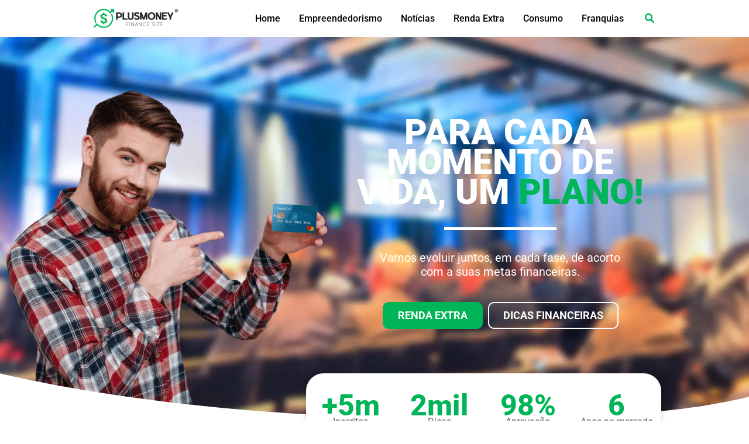

--- FILE ---
content_type: text/css
request_url: https://plusmoney.com.br/wp-content/uploads/elementor/css/post-6423.css?ver=1769229361
body_size: 3173
content:
.elementor-6423 .elementor-element.elementor-element-4de6e2d:not(.elementor-motion-effects-element-type-background), .elementor-6423 .elementor-element.elementor-element-4de6e2d > .elementor-motion-effects-container > .elementor-motion-effects-layer{background-image:url("https://plusmoney.com.br/wp-content/uploads/2025/05/fundo-pessoas-na-sala-de-palestra.webp");background-position:bottom center;background-repeat:no-repeat;background-size:cover;}.elementor-6423 .elementor-element.elementor-element-4de6e2d > .elementor-background-overlay{background-color:#000000;opacity:0.77;transition:background 0.3s, border-radius 0.3s, opacity 0.3s;}.elementor-6423 .elementor-element.elementor-element-4de6e2d{transition:background 0.3s, border 0.3s, border-radius 0.3s, box-shadow 0.3s;margin-top:0px;margin-bottom:0px;padding:80px 0px 0px 0px;}.elementor-6423 .elementor-element.elementor-element-4de6e2d > .elementor-shape-bottom svg{width:calc(120% + 1.3px);height:129px;}.elementor-6423 .elementor-element.elementor-element-4de6e2d > .elementor-shape-bottom{z-index:2;pointer-events:none;}.elementor-widget-image .widget-image-caption{color:var( --e-global-color-text );font-family:var( --e-global-typography-text-font-family ), Sans-serif;font-weight:var( --e-global-typography-text-font-weight );}.elementor-bc-flex-widget .elementor-6423 .elementor-element.elementor-element-e2d386d.elementor-column .elementor-widget-wrap{align-items:center;}.elementor-6423 .elementor-element.elementor-element-e2d386d.elementor-column.elementor-element[data-element_type="column"] > .elementor-widget-wrap.elementor-element-populated{align-content:center;align-items:center;}.elementor-6423 .elementor-element.elementor-element-e2d386d.elementor-column > .elementor-widget-wrap{justify-content:center;}.elementor-6423 .elementor-element.elementor-element-e2d386d > .elementor-element-populated{margin:0px 0px 100px 0px;--e-column-margin-right:0px;--e-column-margin-left:0px;}.elementor-widget-heading .elementor-heading-title{font-family:var( --e-global-typography-primary-font-family ), Sans-serif;font-weight:var( --e-global-typography-primary-font-weight );color:var( --e-global-color-primary );}.elementor-6423 .elementor-element.elementor-element-1529327 > .elementor-widget-container{margin:0px 0px 0px 0px;}.elementor-6423 .elementor-element.elementor-element-1529327{text-align:center;}.elementor-6423 .elementor-element.elementor-element-1529327 .elementor-heading-title{font-family:"Roboto", Sans-serif;font-size:60px;font-weight:900;text-transform:uppercase;line-height:51px;color:#FFFFFF;}.elementor-widget-divider{--divider-color:var( --e-global-color-secondary );}.elementor-widget-divider .elementor-divider__text{color:var( --e-global-color-secondary );font-family:var( --e-global-typography-secondary-font-family ), Sans-serif;font-weight:var( --e-global-typography-secondary-font-weight );}.elementor-widget-divider.elementor-view-stacked .elementor-icon{background-color:var( --e-global-color-secondary );}.elementor-widget-divider.elementor-view-framed .elementor-icon, .elementor-widget-divider.elementor-view-default .elementor-icon{color:var( --e-global-color-secondary );border-color:var( --e-global-color-secondary );}.elementor-widget-divider.elementor-view-framed .elementor-icon, .elementor-widget-divider.elementor-view-default .elementor-icon svg{fill:var( --e-global-color-secondary );}.elementor-6423 .elementor-element.elementor-element-d77d00a{--divider-border-style:solid;--divider-color:#FFFFFF;--divider-border-width:5px;}.elementor-6423 .elementor-element.elementor-element-d77d00a .elementor-divider-separator{width:35%;margin:0 auto;margin-center:0;}.elementor-6423 .elementor-element.elementor-element-d77d00a .elementor-divider{text-align:center;padding-block-start:15px;padding-block-end:15px;}.elementor-widget-text-editor{font-family:var( --e-global-typography-text-font-family ), Sans-serif;font-weight:var( --e-global-typography-text-font-weight );color:var( --e-global-color-text );}.elementor-widget-text-editor.elementor-drop-cap-view-stacked .elementor-drop-cap{background-color:var( --e-global-color-primary );}.elementor-widget-text-editor.elementor-drop-cap-view-framed .elementor-drop-cap, .elementor-widget-text-editor.elementor-drop-cap-view-default .elementor-drop-cap{color:var( --e-global-color-primary );border-color:var( --e-global-color-primary );}.elementor-6423 .elementor-element.elementor-element-148cd13{width:var( --container-widget-width, 75.818% );max-width:75.818%;--container-widget-width:75.818%;--container-widget-flex-grow:0;text-align:center;font-family:"Roboto", Sans-serif;font-size:20px;font-weight:400;color:#FFFFFF;}.elementor-6423 .elementor-element.elementor-element-148cd13 > .elementor-widget-container{margin:0px 0px 40px 0px;}.elementor-widget-button .elementor-button{background-color:var( --e-global-color-accent );font-family:var( --e-global-typography-accent-font-family ), Sans-serif;font-weight:var( --e-global-typography-accent-font-weight );}.elementor-6423 .elementor-element.elementor-element-6f46134 .elementor-button{background-color:#00B558;font-family:"Roboto", Sans-serif;font-size:18px;font-weight:700;text-transform:uppercase;border-style:solid;border-width:2px 2px 2px 2px;border-color:#00B558;border-radius:10px 10px 10px 10px;}.elementor-6423 .elementor-element.elementor-element-6f46134{width:initial;max-width:initial;}.elementor-6423 .elementor-element.elementor-element-7c8aa75 .elementor-button{background-color:#24B3A500;font-family:"Roboto", Sans-serif;font-size:18px;font-weight:700;text-transform:uppercase;border-style:solid;border-width:2px 2px 2px 2px;border-color:#FFFFFF;border-radius:10px 10px 10px 10px;}.elementor-6423 .elementor-element.elementor-element-7c8aa75{width:initial;max-width:initial;}.elementor-6423 .elementor-element.elementor-element-7c8aa75 > .elementor-widget-container{margin:0px 0px 0px 9px;}.elementor-6423 .elementor-element.elementor-element-78d9d7d{margin-top:-92px;margin-bottom:0px;z-index:5;}.elementor-6423 .elementor-element.elementor-element-8da8173 > .elementor-element-populated{margin:0px 0px 0px 0px;--e-column-margin-right:0px;--e-column-margin-left:0px;}.elementor-6423 .elementor-element.elementor-element-044af63:not(.elementor-motion-effects-element-type-background), .elementor-6423 .elementor-element.elementor-element-044af63 > .elementor-motion-effects-container > .elementor-motion-effects-layer{background-color:#FFFFFF;}.elementor-6423 .elementor-element.elementor-element-044af63{border-style:none;box-shadow:0px 0px 10px 0px rgba(0, 0, 0, 0.16);transition:background 0.3s, border 0.3s, border-radius 0.3s, box-shadow 0.3s;margin-top:0px;margin-bottom:0px;}.elementor-6423 .elementor-element.elementor-element-044af63, .elementor-6423 .elementor-element.elementor-element-044af63 > .elementor-background-overlay{border-radius:30px 30px 30px 30px;}.elementor-6423 .elementor-element.elementor-element-044af63 > .elementor-background-overlay{transition:background 0.3s, border-radius 0.3s, opacity 0.3s;}.elementor-widget-counter .elementor-counter-number-wrapper{color:var( --e-global-color-primary );font-family:var( --e-global-typography-primary-font-family ), Sans-serif;font-weight:var( --e-global-typography-primary-font-weight );}.elementor-widget-counter .elementor-counter-title{color:var( --e-global-color-secondary );font-family:var( --e-global-typography-secondary-font-family ), Sans-serif;font-weight:var( --e-global-typography-secondary-font-weight );}.elementor-6423 .elementor-element.elementor-element-d67a97e > .elementor-widget-container{padding:20px 0px 20px 0px;}.elementor-6423 .elementor-element.elementor-element-d67a97e .elementor-counter{flex-direction:column-reverse;}.elementor-6423 .elementor-element.elementor-element-d67a97e .elementor-counter-number-wrapper{gap:0px;color:#00B558;font-family:"Roboto", Sans-serif;font-size:50px;font-weight:800;}.elementor-6423 .elementor-element.elementor-element-d67a97e .elementor-counter-title{font-family:"Roboto", Sans-serif;font-size:16px;font-weight:400;line-height:5px;}.elementor-6423 .elementor-element.elementor-element-90a1f9b > .elementor-widget-container{padding:20px 0px 20px 0px;}.elementor-6423 .elementor-element.elementor-element-90a1f9b .elementor-counter{flex-direction:column-reverse;}.elementor-6423 .elementor-element.elementor-element-90a1f9b .elementor-counter-number-wrapper{gap:0px;color:#00B558;font-family:"Roboto", Sans-serif;font-size:50px;font-weight:800;}.elementor-6423 .elementor-element.elementor-element-90a1f9b .elementor-counter-title{font-family:"Roboto", Sans-serif;font-size:16px;font-weight:400;line-height:5px;}.elementor-6423 .elementor-element.elementor-element-8eccf5d > .elementor-widget-container{padding:20px 0px 20px 0px;}.elementor-6423 .elementor-element.elementor-element-8eccf5d .elementor-counter{flex-direction:column-reverse;}.elementor-6423 .elementor-element.elementor-element-8eccf5d .elementor-counter-number-wrapper{gap:0px;color:#00B558;font-family:"Roboto", Sans-serif;font-size:50px;font-weight:800;}.elementor-6423 .elementor-element.elementor-element-8eccf5d .elementor-counter-title{font-family:"Roboto", Sans-serif;font-size:16px;font-weight:400;line-height:5px;}.elementor-6423 .elementor-element.elementor-element-1f2244a > .elementor-widget-container{padding:20px 0px 20px 0px;}.elementor-6423 .elementor-element.elementor-element-1f2244a .elementor-counter{flex-direction:column-reverse;}.elementor-6423 .elementor-element.elementor-element-1f2244a .elementor-counter-number-wrapper{color:#00B558;font-family:"Roboto", Sans-serif;font-size:50px;font-weight:800;}.elementor-6423 .elementor-element.elementor-element-1f2244a .elementor-counter-title{font-family:"Roboto", Sans-serif;font-size:16px;font-weight:400;line-height:5px;}.elementor-6423 .elementor-element.elementor-element-a9ee2a0{padding:50px 0px 50px 0px;}.elementor-bc-flex-widget .elementor-6423 .elementor-element.elementor-element-129bfc9.elementor-column .elementor-widget-wrap{align-items:center;}.elementor-6423 .elementor-element.elementor-element-129bfc9.elementor-column.elementor-element[data-element_type="column"] > .elementor-widget-wrap.elementor-element-populated{align-content:center;align-items:center;}.elementor-6423 .elementor-element.elementor-element-910477c .elementor-heading-title{font-family:"Roboto", Sans-serif;font-weight:900;text-transform:uppercase;line-height:35px;color:#363636;}.elementor-6423 .elementor-element.elementor-element-8dec5d0{font-family:"Roboto", Sans-serif;font-size:17px;font-weight:400;}.elementor-6423 .elementor-element.elementor-element-c4be287:not(.elementor-motion-effects-element-type-background) > .elementor-widget-wrap, .elementor-6423 .elementor-element.elementor-element-c4be287 > .elementor-widget-wrap > .elementor-motion-effects-container > .elementor-motion-effects-layer{background-color:#F7F7F7;}.elementor-6423 .elementor-element.elementor-element-c4be287 > .elementor-element-populated{border-style:solid;border-width:0px 0px 5px 0px;border-color:#00B558;transition:background 0.3s, border 0.3s, border-radius 0.3s, box-shadow 0.3s;padding:20px 20px 20px 20px;}.elementor-6423 .elementor-element.elementor-element-c4be287 > .elementor-element-populated, .elementor-6423 .elementor-element.elementor-element-c4be287 > .elementor-element-populated > .elementor-background-overlay, .elementor-6423 .elementor-element.elementor-element-c4be287 > .elementor-background-slideshow{border-radius:30px 30px 30px 30px;}.elementor-6423 .elementor-element.elementor-element-c4be287 > .elementor-element-populated > .elementor-background-overlay{transition:background 0.3s, border-radius 0.3s, opacity 0.3s;}.elementor-widget-icon-box.elementor-view-stacked .elementor-icon{background-color:var( --e-global-color-primary );}.elementor-widget-icon-box.elementor-view-framed .elementor-icon, .elementor-widget-icon-box.elementor-view-default .elementor-icon{fill:var( --e-global-color-primary );color:var( --e-global-color-primary );border-color:var( --e-global-color-primary );}.elementor-widget-icon-box .elementor-icon-box-title, .elementor-widget-icon-box .elementor-icon-box-title a{font-family:var( --e-global-typography-primary-font-family ), Sans-serif;font-weight:var( --e-global-typography-primary-font-weight );}.elementor-widget-icon-box .elementor-icon-box-title{color:var( --e-global-color-primary );}.elementor-widget-icon-box:has(:hover) .elementor-icon-box-title,
					 .elementor-widget-icon-box:has(:focus) .elementor-icon-box-title{color:var( --e-global-color-primary );}.elementor-widget-icon-box .elementor-icon-box-description{font-family:var( --e-global-typography-text-font-family ), Sans-serif;font-weight:var( --e-global-typography-text-font-weight );color:var( --e-global-color-text );}.elementor-6423 .elementor-element.elementor-element-0383168 .elementor-icon-box-wrapper{align-items:center;gap:15px;}.elementor-6423 .elementor-element.elementor-element-0383168.elementor-view-stacked .elementor-icon{background-color:#A2A2A2;}.elementor-6423 .elementor-element.elementor-element-0383168.elementor-view-framed .elementor-icon, .elementor-6423 .elementor-element.elementor-element-0383168.elementor-view-default .elementor-icon{fill:#A2A2A2;color:#A2A2A2;border-color:#A2A2A2;}.elementor-6423 .elementor-element.elementor-element-0383168 .elementor-icon-box-title, .elementor-6423 .elementor-element.elementor-element-0383168 .elementor-icon-box-title a{font-family:"Roboto", Sans-serif;font-weight:600;}.elementor-6423 .elementor-element.elementor-element-0383168 .elementor-icon-box-title{color:#24B3A5;}.elementor-6423 .elementor-element.elementor-element-e55b30a .elementor-icon-box-wrapper{align-items:center;gap:15px;}.elementor-6423 .elementor-element.elementor-element-e55b30a.elementor-view-stacked .elementor-icon{background-color:#A2A2A2;}.elementor-6423 .elementor-element.elementor-element-e55b30a.elementor-view-framed .elementor-icon, .elementor-6423 .elementor-element.elementor-element-e55b30a.elementor-view-default .elementor-icon{fill:#A2A2A2;color:#A2A2A2;border-color:#A2A2A2;}.elementor-6423 .elementor-element.elementor-element-e55b30a .elementor-icon-box-title{color:#004B90;}.elementor-6423 .elementor-element.elementor-element-20a4025:not(.elementor-motion-effects-element-type-background), .elementor-6423 .elementor-element.elementor-element-20a4025 > .elementor-motion-effects-container > .elementor-motion-effects-layer{background-color:#FCF8F8;}.elementor-6423 .elementor-element.elementor-element-20a4025{transition:background 0.3s, border 0.3s, border-radius 0.3s, box-shadow 0.3s;padding:50px 0px 50px 0px;}.elementor-6423 .elementor-element.elementor-element-20a4025 > .elementor-background-overlay{transition:background 0.3s, border-radius 0.3s, opacity 0.3s;}.elementor-6423 .elementor-element.elementor-element-60f0512{text-align:center;}.elementor-6423 .elementor-element.elementor-element-60f0512 .elementor-heading-title{font-family:"Roboto", Sans-serif;font-weight:900;text-transform:uppercase;line-height:35px;color:#363636;}.elementor-widget-posts .elementor-button{background-color:var( --e-global-color-accent );font-family:var( --e-global-typography-accent-font-family ), Sans-serif;font-weight:var( --e-global-typography-accent-font-weight );}.elementor-widget-posts .elementor-post__title, .elementor-widget-posts .elementor-post__title a{color:var( --e-global-color-secondary );font-family:var( --e-global-typography-primary-font-family ), Sans-serif;font-weight:var( --e-global-typography-primary-font-weight );}.elementor-widget-posts .elementor-post__meta-data{font-family:var( --e-global-typography-secondary-font-family ), Sans-serif;font-weight:var( --e-global-typography-secondary-font-weight );}.elementor-widget-posts .elementor-post__excerpt p{font-family:var( --e-global-typography-text-font-family ), Sans-serif;font-weight:var( --e-global-typography-text-font-weight );}.elementor-widget-posts .elementor-post__read-more{color:var( --e-global-color-accent );}.elementor-widget-posts a.elementor-post__read-more{font-family:var( --e-global-typography-accent-font-family ), Sans-serif;font-weight:var( --e-global-typography-accent-font-weight );}.elementor-widget-posts .elementor-post__card .elementor-post__badge{background-color:var( --e-global-color-accent );font-family:var( --e-global-typography-accent-font-family ), Sans-serif;font-weight:var( --e-global-typography-accent-font-weight );}.elementor-widget-posts .elementor-pagination{font-family:var( --e-global-typography-secondary-font-family ), Sans-serif;font-weight:var( --e-global-typography-secondary-font-weight );}.elementor-widget-posts .e-load-more-message{font-family:var( --e-global-typography-secondary-font-family ), Sans-serif;font-weight:var( --e-global-typography-secondary-font-weight );}.elementor-6423 .elementor-element.elementor-element-de0a8b5{--grid-row-gap:35px;--grid-column-gap:30px;}.elementor-6423 .elementor-element.elementor-element-de0a8b5 > .elementor-widget-container{margin:0px 0px 30px 0px;}.elementor-6423 .elementor-element.elementor-element-de0a8b5 .elementor-posts-container .elementor-post__thumbnail{padding-bottom:calc( 0.66 * 100% );}.elementor-6423 .elementor-element.elementor-element-de0a8b5:after{content:"0.66";}.elementor-6423 .elementor-element.elementor-element-de0a8b5 .elementor-post__thumbnail__link{width:100%;}.elementor-6423 .elementor-element.elementor-element-de0a8b5 .elementor-post__meta-data span + span:before{content:"•";}.elementor-6423 .elementor-element.elementor-element-de0a8b5 .elementor-post__card{border-radius:20px;padding-top:0px;padding-bottom:0px;}.elementor-6423 .elementor-element.elementor-element-de0a8b5 .elementor-post__text{padding:0 34px;margin-top:20px;}.elementor-6423 .elementor-element.elementor-element-de0a8b5 .elementor-post__meta-data{padding:10px 34px;}.elementor-6423 .elementor-element.elementor-element-de0a8b5 .elementor-post__avatar{padding-right:34px;padding-left:34px;}.elementor-6423 .elementor-element.elementor-element-de0a8b5 .elementor-post__badge{right:0;}.elementor-6423 .elementor-element.elementor-element-de0a8b5 .elementor-post__card .elementor-post__badge{background-color:#00AB18;margin:20px;}.elementor-6423 .elementor-element.elementor-element-de0a8b5 .elementor-post__title, .elementor-6423 .elementor-element.elementor-element-de0a8b5 .elementor-post__title a{font-family:"Roboto", Sans-serif;font-weight:600;text-decoration:none;}.elementor-6423 .elementor-element.elementor-element-de0a8b5 .elementor-pagination{text-align:center;}body:not(.rtl) .elementor-6423 .elementor-element.elementor-element-de0a8b5 .elementor-pagination .page-numbers:not(:first-child){margin-left:calc( 10px/2 );}body:not(.rtl) .elementor-6423 .elementor-element.elementor-element-de0a8b5 .elementor-pagination .page-numbers:not(:last-child){margin-right:calc( 10px/2 );}body.rtl .elementor-6423 .elementor-element.elementor-element-de0a8b5 .elementor-pagination .page-numbers:not(:first-child){margin-right:calc( 10px/2 );}body.rtl .elementor-6423 .elementor-element.elementor-element-de0a8b5 .elementor-pagination .page-numbers:not(:last-child){margin-left:calc( 10px/2 );}.elementor-6423 .elementor-element.elementor-element-2f3194e:not(.elementor-motion-effects-element-type-background), .elementor-6423 .elementor-element.elementor-element-2f3194e > .elementor-motion-effects-container > .elementor-motion-effects-layer{background-color:#FFFFFF;}.elementor-6423 .elementor-element.elementor-element-2f3194e > .elementor-background-overlay{opacity:0;transition:background 0.3s, border-radius 0.3s, opacity 0.3s;}.elementor-6423 .elementor-element.elementor-element-2f3194e{transition:background 0.3s, border 0.3s, border-radius 0.3s, box-shadow 0.3s;margin-top:0px;margin-bottom:0px;padding:30px 0px 30px 0px;}.elementor-6423 .elementor-element.elementor-element-b81ab0f > .elementor-container{max-width:773px;}.elementor-6423 .elementor-element.elementor-element-43ab262 > .elementor-element-populated{margin:28px 0px 0px 0px;--e-column-margin-right:0px;--e-column-margin-left:0px;}.elementor-6423 .elementor-element.elementor-element-97f1f2d .elementor-heading-title{font-family:"Roboto", Sans-serif;font-weight:900;text-transform:uppercase;line-height:35px;color:#363636;}.elementor-6423 .elementor-element.elementor-element-825d36a > .elementor-widget-container{margin:-29px 0px 0px 0px;}.elementor-6423 .elementor-element.elementor-element-825d36a .elementor-heading-title{font-family:"Roboto", Sans-serif;font-size:40px;font-weight:900;text-transform:uppercase;line-height:35px;color:#00B558;}.elementor-6423 .elementor-element.elementor-element-b9d6d95 .elementor-heading-title{font-family:"Roboto", Sans-serif;font-size:22px;font-weight:400;color:#4A4A4A;}.elementor-6423 .elementor-element.elementor-element-8ebff16{font-family:"Roboto", Sans-serif;font-size:17px;font-weight:400;}.elementor-6423 .elementor-element.elementor-element-c577b8a:not(.elementor-motion-effects-element-type-background), .elementor-6423 .elementor-element.elementor-element-c577b8a > .elementor-motion-effects-container > .elementor-motion-effects-layer{background-color:#00B558;}.elementor-6423 .elementor-element.elementor-element-c577b8a > .elementor-background-overlay{opacity:0.5;transition:background 0.3s, border-radius 0.3s, opacity 0.3s;}.elementor-6423 .elementor-element.elementor-element-c577b8a{transition:background 0.3s, border 0.3s, border-radius 0.3s, box-shadow 0.3s;margin-top:2px;margin-bottom:0px;padding:50px 0px 50px 0px;}.elementor-6423 .elementor-element.elementor-element-c577b8a > .elementor-shape-top .elementor-shape-fill{fill:#FFFFFF;}.elementor-6423 .elementor-element.elementor-element-c577b8a > .elementor-shape-top svg{width:calc(126% + 1.3px);height:18px;}.elementor-6423 .elementor-element.elementor-element-2c0bd4d:not(.elementor-motion-effects-element-type-background), .elementor-6423 .elementor-element.elementor-element-2c0bd4d > .elementor-motion-effects-container > .elementor-motion-effects-layer{background-color:#FFFFFF;}.elementor-6423 .elementor-element.elementor-element-2c0bd4d > .elementor-container{max-width:1060px;}.elementor-6423 .elementor-element.elementor-element-2c0bd4d, .elementor-6423 .elementor-element.elementor-element-2c0bd4d > .elementor-background-overlay{border-radius:30px 30px 30px 30px;}.elementor-6423 .elementor-element.elementor-element-2c0bd4d{transition:background 0.3s, border 0.3s, border-radius 0.3s, box-shadow 0.3s;}.elementor-6423 .elementor-element.elementor-element-2c0bd4d > .elementor-background-overlay{transition:background 0.3s, border-radius 0.3s, opacity 0.3s;}.elementor-6423 .elementor-element.elementor-element-fd8c96a > .elementor-element-populated{margin:0px 0px 0px 0px;--e-column-margin-right:0px;--e-column-margin-left:0px;padding:30px 0px 30px 0px;}.elementor-6423 .elementor-element.elementor-element-ee6a4d3{text-align:center;}.elementor-6423 .elementor-element.elementor-element-ee6a4d3 .elementor-heading-title{font-family:"Roboto", Sans-serif;font-weight:900;text-transform:uppercase;line-height:35px;color:#363636;}.elementor-6423 .elementor-element.elementor-element-c9fec64{--grid-row-gap:35px;--grid-column-gap:30px;}.elementor-6423 .elementor-element.elementor-element-c9fec64 > .elementor-widget-container{margin:0px 0px 30px 0px;}.elementor-6423 .elementor-element.elementor-element-c9fec64 .elementor-posts-container .elementor-post__thumbnail{padding-bottom:calc( 0.66 * 100% );}.elementor-6423 .elementor-element.elementor-element-c9fec64:after{content:"0.66";}.elementor-6423 .elementor-element.elementor-element-c9fec64 .elementor-post__thumbnail__link{width:100%;}.elementor-6423 .elementor-element.elementor-element-c9fec64 .elementor-post__meta-data span + span:before{content:"•";}.elementor-6423 .elementor-element.elementor-element-c9fec64 .elementor-post__card{border-radius:20px;padding-top:0px;padding-bottom:0px;}.elementor-6423 .elementor-element.elementor-element-c9fec64 .elementor-post__text{padding:0 34px;margin-top:20px;}.elementor-6423 .elementor-element.elementor-element-c9fec64 .elementor-post__meta-data{padding:10px 34px;}.elementor-6423 .elementor-element.elementor-element-c9fec64 .elementor-post__avatar{padding-right:34px;padding-left:34px;}.elementor-6423 .elementor-element.elementor-element-c9fec64 .elementor-post__badge{right:0;}.elementor-6423 .elementor-element.elementor-element-c9fec64 .elementor-post__card .elementor-post__badge{background-color:#00AB18;margin:20px;}.elementor-6423 .elementor-element.elementor-element-c9fec64 .elementor-post__title, .elementor-6423 .elementor-element.elementor-element-c9fec64 .elementor-post__title a{font-family:"Roboto", Sans-serif;font-weight:600;text-decoration:none;}.elementor-6423 .elementor-element.elementor-element-c9fec64 .elementor-pagination{text-align:center;}body:not(.rtl) .elementor-6423 .elementor-element.elementor-element-c9fec64 .elementor-pagination .page-numbers:not(:first-child){margin-left:calc( 10px/2 );}body:not(.rtl) .elementor-6423 .elementor-element.elementor-element-c9fec64 .elementor-pagination .page-numbers:not(:last-child){margin-right:calc( 10px/2 );}body.rtl .elementor-6423 .elementor-element.elementor-element-c9fec64 .elementor-pagination .page-numbers:not(:first-child){margin-right:calc( 10px/2 );}body.rtl .elementor-6423 .elementor-element.elementor-element-c9fec64 .elementor-pagination .page-numbers:not(:last-child){margin-left:calc( 10px/2 );}.elementor-6423 .elementor-element.elementor-element-baa52e4 > .elementor-container{max-width:807px;}.elementor-6423 .elementor-element.elementor-element-baa52e4{transition:background 0.3s, border 0.3s, border-radius 0.3s, box-shadow 0.3s;margin-top:0px;margin-bottom:0px;padding:050px 0px 050px 0px;}.elementor-6423 .elementor-element.elementor-element-baa52e4 > .elementor-background-overlay{transition:background 0.3s, border-radius 0.3s, opacity 0.3s;}.elementor-6423 .elementor-element.elementor-element-e51f82e .elementor-heading-title{font-family:"Roboto", Sans-serif;font-weight:900;text-transform:uppercase;line-height:35px;color:#363636;}.elementor-widget-toggle .elementor-toggle-title, .elementor-widget-toggle .elementor-toggle-icon{color:var( --e-global-color-primary );}.elementor-widget-toggle .elementor-toggle-icon svg{fill:var( --e-global-color-primary );}.elementor-widget-toggle .elementor-tab-title.elementor-active a, .elementor-widget-toggle .elementor-tab-title.elementor-active .elementor-toggle-icon{color:var( --e-global-color-accent );}.elementor-widget-toggle .elementor-toggle-title{font-family:var( --e-global-typography-primary-font-family ), Sans-serif;font-weight:var( --e-global-typography-primary-font-weight );}.elementor-widget-toggle .elementor-tab-content{color:var( --e-global-color-text );font-family:var( --e-global-typography-text-font-family ), Sans-serif;font-weight:var( --e-global-typography-text-font-weight );}.elementor-6423 .elementor-element.elementor-element-c0cedf1 .elementor-tab-title{border-width:2px;background-color:#FFFFFF;}.elementor-6423 .elementor-element.elementor-element-c0cedf1 .elementor-tab-content{border-width:2px;background-color:#FFFFFF;}.elementor-6423 .elementor-element.elementor-element-c0cedf1 .elementor-toggle-item:not(:last-child){margin-block-end:4px;}.elementor-6423 .elementor-element.elementor-element-c0cedf1 .elementor-toggle-title, .elementor-6423 .elementor-element.elementor-element-c0cedf1 .elementor-toggle-icon{color:#242424;}.elementor-6423 .elementor-element.elementor-element-c0cedf1 .elementor-toggle-icon svg{fill:#242424;}.elementor-6423 .elementor-element.elementor-element-c0cedf1 .elementor-tab-title.elementor-active a, .elementor-6423 .elementor-element.elementor-element-c0cedf1 .elementor-tab-title.elementor-active .elementor-toggle-icon{color:#00B558;}.elementor-6423 .elementor-element.elementor-element-c0cedf1 .elementor-toggle-title{font-family:"Roboto", Sans-serif;font-weight:600;text-decoration:none;}.elementor-6423 .elementor-element.elementor-element-c0cedf1 .elementor-toggle-icon{margin-inline-end:0px;}.elementor-6423 .elementor-element.elementor-element-70839bc:not(.elementor-motion-effects-element-type-background), .elementor-6423 .elementor-element.elementor-element-70839bc > .elementor-motion-effects-container > .elementor-motion-effects-layer{background-color:#00B558;}.elementor-6423 .elementor-element.elementor-element-70839bc > .elementor-background-overlay{background-image:url("https://plusmoney.com.br/wp-content/uploads/2022/09/fundo-predios-plus-money.png");opacity:0.1;transition:background 0.3s, border-radius 0.3s, opacity 0.3s;}.elementor-6423 .elementor-element.elementor-element-70839bc > .elementor-container{max-width:762px;}.elementor-6423 .elementor-element.elementor-element-70839bc{transition:background 0.3s, border 0.3s, border-radius 0.3s, box-shadow 0.3s;padding:40px 0px 40px 0px;}.elementor-6423 .elementor-element.elementor-element-f9b6cf2 > .elementor-widget-container{margin:0px 0px 0px 0px;}.elementor-6423 .elementor-element.elementor-element-f9b6cf2 .elementor-heading-title{font-family:"Roboto", Sans-serif;font-size:26px;font-weight:900;text-transform:uppercase;line-height:27px;color:#FFFFFF;}.elementor-6423 .elementor-element.elementor-element-538648d .elementor-button{background-color:#FFFFFF;fill:#00B558;color:#00B558;}.elementor-6423 .elementor-element.elementor-element-538648d > .elementor-widget-container{margin:13px 0px 0px 0px;}@media(max-width:1024px){.elementor-6423 .elementor-element.elementor-element-5d0ccbd > .elementor-widget-container{margin:0px 0px 0px 0px;}.elementor-6423 .elementor-element.elementor-element-1529327 .elementor-heading-title{font-size:38px;line-height:0.9em;}.elementor-6423 .elementor-element.elementor-element-d77d00a .elementor-divider{padding-block-start:5px;padding-block-end:5px;}.elementor-6423 .elementor-element.elementor-element-148cd13 > .elementor-widget-container{margin:0px 0px 20px 0px;}.elementor-6423 .elementor-element.elementor-element-148cd13{font-size:17px;}.elementor-6423 .elementor-element.elementor-element-6f46134 .elementor-button{font-size:15px;}.elementor-6423 .elementor-element.elementor-element-7c8aa75 .elementor-button{font-size:15px;}.elementor-6423 .elementor-element.elementor-element-910477c .elementor-heading-title{font-size:23px;line-height:1.2em;}.elementor-6423 .elementor-element.elementor-element-8dec5d0{font-size:16px;}.elementor-6423 .elementor-element.elementor-element-60f0512 > .elementor-widget-container{margin:0px 0px 0px 20px;}.elementor-6423 .elementor-element.elementor-element-60f0512 .elementor-heading-title{font-size:23px;line-height:1.2em;}.elementor-6423 .elementor-element.elementor-element-97f1f2d .elementor-heading-title{font-size:23px;line-height:1.2em;}.elementor-6423 .elementor-element.elementor-element-825d36a .elementor-heading-title{font-size:23px;line-height:1.2em;}.elementor-6423 .elementor-element.elementor-element-b9d6d95 .elementor-heading-title{font-size:16px;}.elementor-6423 .elementor-element.elementor-element-8ebff16{font-size:16px;}.elementor-6423 .elementor-element.elementor-element-ee6a4d3 > .elementor-widget-container{margin:0px 0px 0px 20px;}.elementor-6423 .elementor-element.elementor-element-ee6a4d3 .elementor-heading-title{font-size:23px;line-height:1.2em;}.elementor-6423 .elementor-element.elementor-element-c9fec64 > .elementor-widget-container{padding:0px 10px 0px 10px;}.elementor-6423 .elementor-element.elementor-element-e51f82e .elementor-heading-title{font-size:23px;line-height:1.2em;}}@media(max-width:767px){.elementor-6423 .elementor-element.elementor-element-e2d386d > .elementor-element-populated{margin:0px 0px 0px 0px;--e-column-margin-right:0px;--e-column-margin-left:0px;}.elementor-6423 .elementor-element.elementor-element-1529327 > .elementor-widget-container{margin:-50px 0px 0px 0px;}.elementor-6423 .elementor-element.elementor-element-1529327 .elementor-heading-title{font-size:31px;}.elementor-6423 .elementor-element.elementor-element-7c8aa75 > .elementor-widget-container{margin:0px 0px 0px 05px;}.elementor-6423 .elementor-element.elementor-element-79d6c53{width:50%;}.elementor-6423 .elementor-element.elementor-element-dfc0615{width:50%;}.elementor-6423 .elementor-element.elementor-element-2e24fde{width:50%;}.elementor-6423 .elementor-element.elementor-element-7bb72d1{width:50%;}.elementor-6423 .elementor-element.elementor-element-de0a8b5 .elementor-posts-container .elementor-post__thumbnail{padding-bottom:calc( 0.5 * 100% );}.elementor-6423 .elementor-element.elementor-element-de0a8b5:after{content:"0.5";}.elementor-6423 .elementor-element.elementor-element-de0a8b5 .elementor-post__thumbnail__link{width:100%;}.elementor-6423 .elementor-element.elementor-element-2f3194e{padding:0px 0px 0px 0px;}.elementor-6423 .elementor-element.elementor-element-c9fec64 .elementor-posts-container .elementor-post__thumbnail{padding-bottom:calc( 0.5 * 100% );}.elementor-6423 .elementor-element.elementor-element-c9fec64:after{content:"0.5";}.elementor-6423 .elementor-element.elementor-element-c9fec64 .elementor-post__thumbnail__link{width:100%;}}@media(min-width:768px){.elementor-6423 .elementor-element.elementor-element-9193ab6{width:45%;}.elementor-6423 .elementor-element.elementor-element-8da8173{width:55%;}.elementor-6423 .elementor-element.elementor-element-79d6c53{width:25.182%;}.elementor-6423 .elementor-element.elementor-element-dfc0615{width:24.773%;}.elementor-6423 .elementor-element.elementor-element-43ab262{width:100%;}.elementor-6423 .elementor-element.elementor-element-1d8e643{width:48%;}.elementor-6423 .elementor-element.elementor-element-c441744{width:52%;}}@media(max-width:1024px) and (min-width:768px){.elementor-6423 .elementor-element.elementor-element-9193ab6{width:30%;}.elementor-6423 .elementor-element.elementor-element-8da8173{width:70%;}}